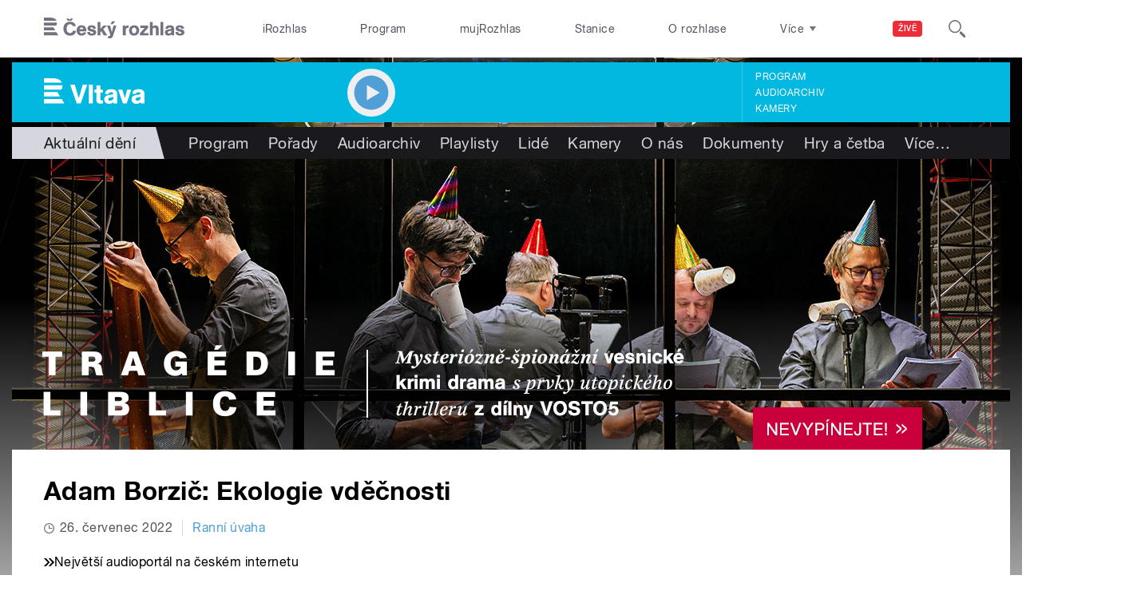

--- FILE ---
content_type: application/x-javascript
request_url: https://vltava.rozhlas.cz/sites/default/files/advagg_js/js__za5hWiKjL6kqxt5fS5nVQRqXhwbOgSuYuPcBnn1SptI__ZMt0lnXvsctqLqdpPSpaXluDd4LQTp2fUWaHZ-jn_JU__AepQsBqnHDPvQeQBqKz8sYxuo4xvF_O8XMyFGOCqO4k.js
body_size: 4986
content:
/* Source and licensing information for the line(s) below can be found at https://dvojka.rozhlas.cz/sites/all/themes/custom/e7/js/cro_buttons.js. */
jQuery(function($){audiorepeaterScroll();fixOldAudioAssetMarkup();rozhlasHpHryExposed();$('.sm2-row a').bind('contextmenu',function(){return false});var lastTarget=null,buttonBubblePairs=[['.button-listaction--share','.bubble-share','div'],['.button-listaction--podcast','.bubble-subscribe','.b-019c'],['.button-listaction--podcast','.bubble-subscribe','.audio-article-player'],['.button-docs','.docs-body','div.docs'],['.button.button-share','.bubble-share','.button-social--share-bubble__wrapper'],['.b-001d__link','.bubble-subscribe','.b-001d__list-item']]
function CreateBubble(buttonClass,bubbleClass,parentSelector){$(buttonClass).click(function(){if(lastTarget==this){lastTarget=null;return false};$(this).closest(parentSelector).find(bubbleClass).show().focus();return false});$(bubbleClass).focusout(function(e){if($(this).has(e.relatedTarget).length==0){if($(this).parent().closest(parentSelector).find(buttonClass)[0]==e.relatedTarget)lastTarget=e.relatedTarget;$(this).hide()}}).hide()};for(var i=0;i<buttonBubblePairs.length;i++)CreateBubble(buttonBubblePairs[i][0],buttonBubblePairs[i][1],buttonBubblePairs[i][2]);$(document).ajaxComplete(function(event,xhr,settings){for(var i=0;i<buttonBubblePairs.length;i++)CreateBubble(buttonBubblePairs[i][0],buttonBubblePairs[i][1],buttonBubblePairs[i][2])})
function audiorepeaterScroll(){var anchor=$('a.b-041k__anchor'),current_url=window.location.href;if((!$('.audio-article-player .sm2-bar-ui').length&&!$('.audio-serial-player .sm2-bar-ui').length)&&anchor.length){$(anchor).hide()}else{$(".audio-article-player .sm2-bar-ui .sm2-button-bd a").mousedown(function(){if(anchor.length)$(anchor).hide()});$(".audio-serial-player .sm2-bar-ui .sm2-button-bd a").mousedown(function(){if(anchor.length)$(anchor).hide()});if(current_url.indexOf('player=on')!==-1||window.location.hash.indexOf('player=on')!==-1)if(anchor.length)$(anchor).hide()};$(anchor).mousedown(function(){$(anchor).hide();if(typeof dataLayer!=='undefined')dataLayer.push({event:"repeat_button_click"});if(document.getElementById('repeat')!==null)$('html, body').animate({scrollTop:($('#repeat').offset().top)},500);if($('.sm2-bar-ui').length)window.sm2BarPlayers[0].actions.play()})}
function fixOldAudioAssetMarkup(){if($('.sm2-bar-ui .title-end').length)$(".sm2-bar-ui .title-end").each(function(){$(this).css('display','inline');$(this).css('margin-left','4px');$(this).siblings('.filename').css('display','inline-flex')})}
function rozhlasHpHryExposed(){var checked=false;$(document).ajaxComplete(function(){checked=_getAjaxChecked();$('.form-type-bef-checkbox label').mousedown(function(){if(!checked){checked=true}else checked=false})});$('.paragraphs-item-rozhlas-hry .b-008l__tabs .b-008l__tab-item').mousedown(function(){var paragraph=$(this).parents('.paragraphs-item-rozhlas-hry'),selected=$(this);if(selected.hasClass('b-008l__tab-item-1'))if(paragraph.find('input#edit-type-1-serial').prop("checked")!=checked)paragraph.find('input#edit-type-1-serial').prop("checked",checked).change();if(selected.hasClass('b-008l__tab-item-2'))if(paragraph.find('input#edit-type-2-serial').prop("checked")!=checked)paragraph.find('input#edit-type-2-serial').prop("checked",checked).change();if(selected.hasClass('b-008l__tab-item-3'))if(paragraph.find('input#edit-type-3-serial').prop("checked")!=checked)paragraph.find('input#edit-type-3-serial').prop("checked",checked).change();return false})}
function _getAjaxChecked(){var checked=false,paragraph=$('.paragraphs-item-rozhlas-hry'),selected=$('.paragraphs-item-rozhlas-hry .b-008l__tabs .b-008l__tab-item--selected');if(selected.hasClass('b-008l__tab-item-1'))checked=paragraph.find('input#edit-type-1-serial').prop("checked");if(selected.hasClass('b-008l__tab-item-2'))checked=paragraph.find('input#edit-type-2-serial').prop("checked");if(selected.hasClass('b-008l__tab-item-3'))checked=paragraph.find('input#edit-type-3-serial').prop("checked");return checked}});;
/* Source and licensing information for the above line(s) can be found at https://dvojka.rozhlas.cz/sites/all/themes/custom/e7/js/cro_buttons.js. */
function CarouselCreate(el, shouldShow, isPeek, autoMove, textCropping, mobileOnly) {
	shouldShow = shouldShow || 2;

	if (typeof isPeek == 'undefined')
		isPeek = true;

	if (typeof autoMove == 'undefined')
		autoMove = 0;

	if (typeof textCropping == 'undefined')
		textCropping = false;

	if (typeof mobileOnly == 'undefined')
		mobileOnly = false;

	var inited = false;
	var $this = jQuery(el);
	var $items = $this.find('.cro-carouselEl');
	var $list = $items.parent();
	var leftPad = 0;

	var $sliderLeft = $this.find('.cro-carouselLeft');
	var $sliderRight = $this.find('.cro-carouselRight');

	let $dots = $this.find('.cro-carouselDots');
	let $dotsEl = [];
	let dotsInit = false;

	let $itemTitle = $items.find('h3');

	var itemWidth = 300;
	var lefti = 0;

	var moveLeft = false;
	var moveRight = true;

	// automove
	let autoMoveInterval;

	// mobile vs. desktop
	let actualViewportWidth = window.innerWidth;
	let desktopViewportWidth = 960;

	// init viewport
	let actualViewport = ActualViewport();
	let lastViewport = actualViewport;


	// init
	$this
		.addClass('inited');

	// run
	Run();

	function Control() {
		if (mobileOnly && actualViewport == "desktop") {
			// off
			$sliderLeft.off('click');
			$sliderRight.off('click');
			$items.off('swiperight');
			$items.off('swipeleft');
		} else {
			// on
			$sliderLeft
				.on('click', function() {
					MoveLeft();
					return false;
				});
			$sliderRight
				.on('click', function() {
					MoveRight();
					return false;
				});
			$items
				.on('swiperight', function() {
					MoveLeft();
					return false;
				});
			$items
				.on('swipeleft', function() {
					MoveRight();
					return false;
				});
		}
	}

	function Reorder() { // animate
		itemWidth = $items.width(); // skutecna sirka itemu

		if (isPeek == false || lefti == 0) {
			leftPad = 0;
		} else if (lefti == $items.length - shouldShow) {
			leftPad = itemWidth / 4;
		} else {
			leftPad = itemWidth / 8;
		}

		for (var i = 0; i < $items.length; i++) {
			var $item = jQuery($items[i]);
			//var pos = (i - lefti) * itemWidth + leftPad;
			var pos = (-lefti) * itemWidth + leftPad;

			if (inited) {
				$item.stop().animate({'left': pos}, 200);
			} else {
				$item.css('left', pos);
			}
		}

		inited = true;

		// classovani vybraneho itemu
		$items.removeClass('cro-carouselEl--selected');
		jQuery($items[lefti]).addClass('cro-carouselEl--selected');
	}

	// moveLeft
	function MoveLeft() {
		if (lefti > 0) {
			lefti--;
			Reorder();
			Gradient();
			Sliders();
			Dots();

			if (lefti == 0) {
				moveLeft = false;
				moveRight = true;
			}
		}
		return false;
	}

	// moveRight
	function MoveRight() {
		if (lefti < $items.length - shouldShow) {
			lefti++;
			Reorder();
			Gradient();
			Sliders();
			Dots();

			if (lefti == $items.length - shouldShow) {
				moveRight = false;
				moveLeft = true;
			}
		}
		return false;
	}

	// show/hide sliders
	function Sliders() {
		if (lefti > 0)
			$sliderLeft.visible();
		else
			$sliderLeft.invisible();

		if (lefti < $items.length - shouldShow)
			$sliderRight.visible();
		else
			$sliderRight.invisible();
		return false;
	}

	// classovani pro mobile gradient
	function Gradient() {
		if (lefti == 0)
			$list.removeClass('cro-carouselMiddle cro-carouselEnd').addClass('cro-carouselStart');
		else if (lefti < $items.length - shouldShow)
			$list.removeClass('cro-carouselStart cro-carouselEnd').addClass('cro-carouselMiddle');
		else
			$list.removeClass('cro-carouselStart cro-carouselMiddle').addClass('cro-carouselEnd');
		return false;
	}

	// auto-move pro slideshow
	function AutoMove() {
		window.clearInterval(autoMoveInterval);

		if ((autoMove != 0 && !mobileOnly) || (autoMove != 0 && mobileOnly && actualViewport == "mobile")) {
			autoMoveInterval = window.setInterval(function() {
				if (moveLeft && lefti > 0) {
					MoveLeft();
				}
				else if (moveRight && lefti < $items.length - shouldShow) {
					MoveRight();
				}
				return false;
			}, autoMove);
		}
		return false;
	}

	// dots
	function Dots() {
		// dots init
		if (!dotsInit && $dots.length != 0) {
			$dots.html(''); // reset

			for (let i = 0; i < $items.length; i++) {
				$dotsEl[i] = jQuery('<li class="cro-carouselDot"></li>').appendTo($dots); // @MARKUP
			}

			dotsInit = true; // init done flag
		}

		// classovani vybraneho itemu
		for (let i = 0; i < $dotsEl.length; i++) {
			$dotsEl[i].removeClass('cro-carouselDot--selected');
		}
		jQuery($dotsEl[lefti]).addClass('cro-carouselDot--selected');
	}

	// cropping
	function Crop() {
		if (textCropping != false && $itemTitle.length != 0) {
			$itemTitle.each(function() {
				if (jQuery(this).text().length > textCropping) {
					let itemTitleText = jQuery(this).text();
					itemTitleText = itemTitleText.substr(0,textCropping) + '...';
					jQuery(this).text(itemTitleText);
				}
			});
		}
	}

	// mobile viewport
	function ActualViewport() {
		actualViewportWidth = window.innerWidth;

		// mobile viewport
		if (actualViewportWidth < desktopViewportWidth) {
			mobileViewportFlag = true;
			desktopViewportFlag = false;
			return "mobile";
		}
		// desktop viewport
		else if (actualViewportWidth > desktopViewportWidth) {
			return "desktop";
		}
	}

	// run
	function Run() {
		Crop();
		Control();
		Reorder();
		Gradient();
		Sliders();
		AutoMove();
		Dots();
	}

	// reset
	function Reset() {
		// reinit
		inited = false;
		leftPad = 0;

		lefti = 0;

		moveLeft = false;
		moveRight = true;

		actualViewport = ActualViewport();
		lastViewport = actualViewport;

		Run();
	}

	// when viewport changed
	// TODO predelat jen na zmenu desktop vs mobile
	jQuery((window)).resize(function() {
		actualViewport = ActualViewport();
		Reorder();

		if (actualViewport != lastViewport) {
			Reset();
		}
	});
}


jQuery(function($) {

	// visible(), invisible() - nahrada za show(), hide()
	jQuery.fn.visible = function() {
		return this.css('visibility', 'visible');
	};
	jQuery.fn.invisible = function() {
		return this.css('visibility', 'hidden');
	};



	// init all carousels
	function CarouselsInit() {

		// napr. b-006a, b-006d
		$('.cro-carouselVideo').each(function() {
			CarouselCreate(this, 1, false);
		});

		// napr. b-006h slideshow
		$('.cro-carouselSlideshow').each(function() {
			CarouselCreate(this, 1, false, 7500);
		});

		// napr. b-007a
		$('.cro-carouselGallery1').each(function() {
			CarouselCreate(this, 1, true);
		});

		$('.cro-carouselGallery2').each(function() {
			CarouselCreate(this, 1, true);
		});

		$('.cro-carouselAudio').each(function() {
			CarouselCreate(this, 1, false, 0, false, true);
		});

		// trigger click on upscale button in b007b gallery.
		$('.b-007b__icon-upscale').mousedown(function() {
			$(this).prev().children('.photoswipe').click();
		});
	}



	// when page loaded
	$(window).bind('load', function() {
		CarouselsInit();
	});

});
;/**/
/* Source and licensing information for the line(s) below can be found at https://dvojka.rozhlas.cz/sites/all/themes/custom/e7/js/cro_floatingfixedbuttons.js. */
(function($){$(window).bind('load',function(){var $buttons=$('.block-social-buttons-vertical');if($buttons.length>0){var $body=$('body'),lastBodyHeight=$body.outerHeight(),offset=0;if($body.hasClass('sport')||$body.hasClass('pohoda')){var $b015El=$('.b-015');if($b015El.length>0)offset=$b015El.outerHeight()};$buttons.each(function(){var $this=$(this),$buttonsParent=$this.parent(),$buttonsParentParent=$buttonsParent.parent(),lastButtonsParentParentHeight=$buttonsParentParent.outerHeight(),heightChanged=false;if($buttonsParent.length>0){var marginTop=20+offset,topLimit=$buttonsParent.offset().top-marginTop,bottomLimit=$buttonsParent.offset().top+$buttonsParent.outerHeight()-$this.outerHeight()-marginTop,scrollTop,state=0;$(window).scroll(function(){scrollTop=$(window).scrollTop();if(lastBodyHeight!=$body.outerHeight()){lastBodyHeight=$body.outerHeight();heightChanged=true};if(lastButtonsParentParentHeight!=$buttonsParentParent.outerHeight()){lastButtonsParentParentHeight=$buttonsParentParent.outerHeight();heightChanged=true};if(heightChanged){topLimit=$buttonsParent.offset().top-marginTop;bottomLimit=$buttonsParent.offset().top+$buttonsParent.outerHeight()-$this.outerHeight()-marginTop;heightChanged=false};if(scrollTop>bottomLimit){if(state!=2){$this.css({position:"absolute",top:"unset",bottom:"0"});state=2}}else if(scrollTop>topLimit){if(state!=1){$this.css({position:"fixed",top:marginTop,bottom:"unset"});state=1}}else if(state!=0){$this.css({position:"absolute",top:"0",bottom:"unset"});state=0}});$(window).scroll()}})}})})(jQuery);;
/* Source and licensing information for the above line(s) can be found at https://dvojka.rozhlas.cz/sites/all/themes/custom/e7/js/cro_floatingfixedbuttons.js. */
/* Source and licensing information for the line(s) below can be found at https://dvojka.rozhlas.cz/sites/all/themes/custom/e7/js/cro_floatingfixednav.js. */
(function($){$(window).bind('load',function(){$body=$('body');if($body.hasClass('domain-1968-rozhlas-cz')||$body.hasClass('cestyzavodou')){$page=$('.page');$main=$('.main');$b016=$('.b-016');$navAnchorA=$('.b-016__list-item a[href*="#"]');$moreLiA=$('.b-016__list-item--more > a');$navTop=$('.b-014a');$nav=$('.b-016__wrapper');$headerLogo=$('.header__promo .header__logo');$navLogo=$('.b-016__wrapper .nav__logo');var beforeNavElHeight;$page.attr('id','page');$main.attr('id','main');$b016.attr('id','b-016');$headerLogo.addClass('page-scroll');$navAnchorA.addClass('page-scroll');$moreLiA.addClass('page-scroll');if(!$moreLiA.hasClass('expanded')){$moreLiA.attr('href','#b-016')}else $moreLiA.attr('href','#');$b016.wrap('<div class="b-016__wrapper-inner"></div>');if($body.hasClass('page-1968-hp')||$body.hasClass('page-cestyzavodou-hp')){$headerLogo.addClass('page-scroll');$navLogo.addClass('page-scroll');$navLogo.attr('href','#page');$navAnchorA.each(function(){$(this).attr('href','#'+$(this).attr('href').replace(/^.*?(#|$)/,''))})};$(window).bind('scroll',function(){var navTopHeight=$navTop.outerHeight(),navHeight=$nav.outerHeight(),winHeight=$(window).height()-navHeight,scrollTop=$(window).scrollTop();if(scrollTop>=winHeight){$body.addClass('fixed');$nav.addClass('fixed')}else{$body.removeClass('fixed');$nav.removeClass('fixed')};$(window).resize()}).scroll();$('.nav__logo').on('webkitTransitionEnd transitionend oTransitionEnd',function(){$(window).resize()});$('a').bind('click',function(event){if($(this).hasClass('page-scroll')){var $anchor=$(this),$offset=$nav.outerHeight();if($(this).attr('href')==="#b-016")$offset=0;$('html, body').stop().animate({scrollTop:$($anchor.attr('href')).offset().top-$offset},1e3,'easeInOutExpo');event.preventDefault()}});$moreLiA.click(function(){if($moreLiA.attr('href')==="#"){$moreLiA.addClass('page-scroll');$moreLiA.attr('href','#b-016')}else{$moreLiA.removeClass('page-scroll');$moreLiA.attr('href','#')};return false})};if(($body.hasClass('page-program')||$body.hasClass('page-playlisty'))&&!$body.hasClass('junior')&&!$body.hasClass('pohoda')&&!$body.hasClass('sport')){$navBarEl=$('.b-038 .b-038__navbar, .b-030 .b-038__navbar');$navBarWrapperEl=$('.b-038 .b-038__navbar-wrapper, .b-030 .b-038__navbar-wrapper');$listingEl=$('.b-038 .listing, .b-030 .b-030__subsection--list');$datepickerEl=$('.b-038 .hasDatepicker, .b-030 .hasDatepicker');var navBarWrapperElHeight=$navBarWrapperEl.outerHeight(),navBarWrapperElOffset=$navBarWrapperEl.offset().top,delayHeightMultiplier=5,delayHeight=navBarWrapperElHeight*delayHeightMultiplier,navBarElMarginBottom=parseInt($navBarEl.css('marginBottom')),lastScrollTop=0,fixedPos=false;function fixedPosition(){$navBarWrapperEl.addClass('fixed');$listingEl.css('padding-top',navBarWrapperElHeight+navBarElMarginBottom);fixedPos=true};function defaultPosition(){$navBarWrapperEl.removeClass('fixed');$listingEl.css('padding-top','0');$listingEl.removeAttr('style');fixedPos=false};$(window).bind('scroll',function(){var scrollTop=$(window).scrollTop();$datepickerEl.hide();if(scrollTop>lastScrollTop){$navBarWrapperEl.addClass('scrolled-down')}else $navBarWrapperEl.removeClass('scrolled-down');lastScrollTop=scrollTop;if((scrollTop>=navBarWrapperElOffset)&&!fixedPos){fixedPosition()}else if((scrollTop<navBarWrapperElOffset)&&fixedPos)defaultPosition();if(scrollTop>=navBarWrapperElOffset+delayHeight){$navBarWrapperEl.addClass('delayed')}else $navBarWrapperEl.removeClass('delayed')}).scroll();$(window).resize(function(){defaultPosition();navBarWrapperElHeight=$navBarWrapperEl.outerHeight();navBarWrapperElOffset=$navBarWrapperEl.offset().top;delayHeight=navBarWrapperElHeight*delayHeightMultiplier;$(window).scroll()})}})})(jQuery);;
/* Source and licensing information for the above line(s) can be found at https://dvojka.rozhlas.cz/sites/all/themes/custom/e7/js/cro_floatingfixednav.js. */
